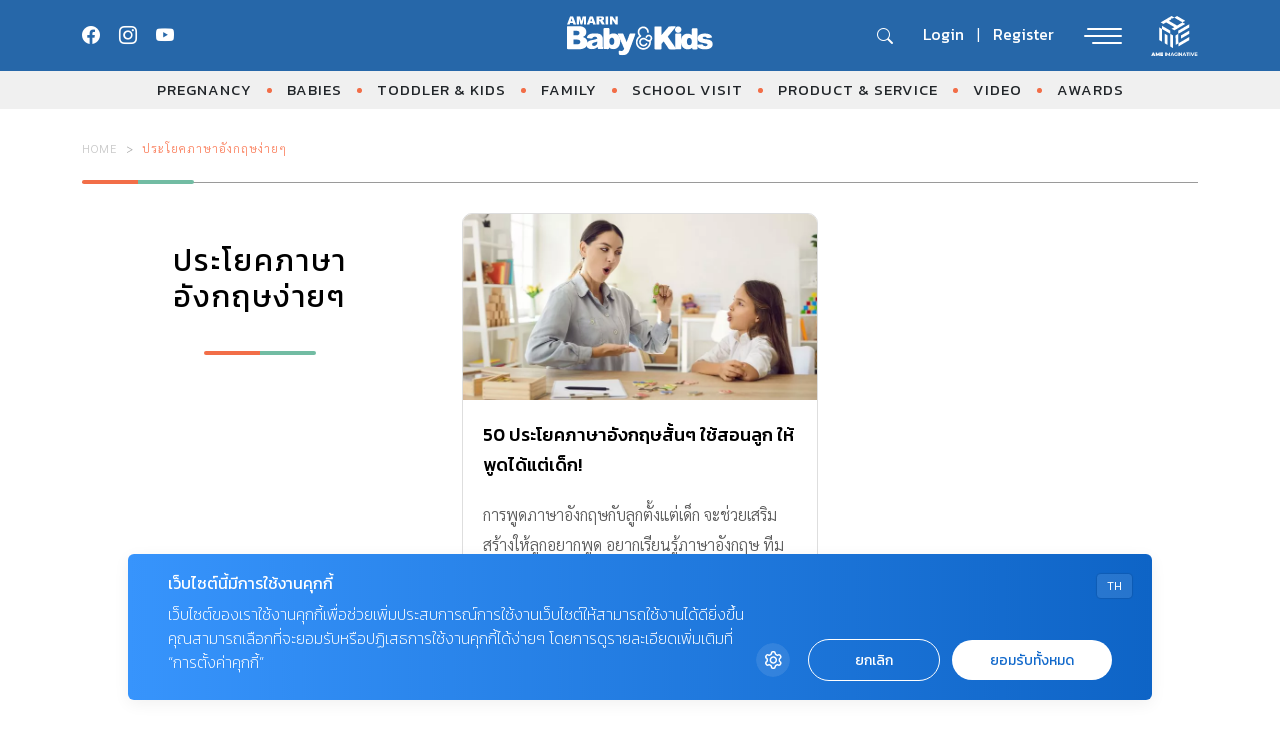

--- FILE ---
content_type: text/html; charset=utf-8
request_url: https://www.google.com/recaptcha/api2/aframe
body_size: 264
content:
<!DOCTYPE HTML><html><head><meta http-equiv="content-type" content="text/html; charset=UTF-8"></head><body><script nonce="6ArekE8nH4sh8hhCsQSEqg">/** Anti-fraud and anti-abuse applications only. See google.com/recaptcha */ try{var clients={'sodar':'https://pagead2.googlesyndication.com/pagead/sodar?'};window.addEventListener("message",function(a){try{if(a.source===window.parent){var b=JSON.parse(a.data);var c=clients[b['id']];if(c){var d=document.createElement('img');d.src=c+b['params']+'&rc='+(localStorage.getItem("rc::a")?sessionStorage.getItem("rc::b"):"");window.document.body.appendChild(d);sessionStorage.setItem("rc::e",parseInt(sessionStorage.getItem("rc::e")||0)+1);localStorage.setItem("rc::h",'1768821954485');}}}catch(b){}});window.parent.postMessage("_grecaptcha_ready", "*");}catch(b){}</script></body></html>

--- FILE ---
content_type: application/javascript; charset=utf-8
request_url: https://fundingchoicesmessages.google.com/f/AGSKWxUr8ZogpavxmC7ROigbZhggv2QgLDQRB88QEOePLNXSSYJqrYt2xrJ9V9lEpmEH_737ezUpaYM1XgRACeWrqmActYGJXZWn6S0t93cQaUfGBpTju4EVd4WsX-5VscWhsawFTDxRSfpBzMb_8KnRqNe6vj6e8xEQaCG8_NXryA0kykmAvASKlJ7Sklh3/_/adscripts3._764x70./players/ads./ad728x.-120-600.
body_size: -1289
content:
window['388767c3-4be9-47dd-85c6-5a3bfffcad2f'] = true;